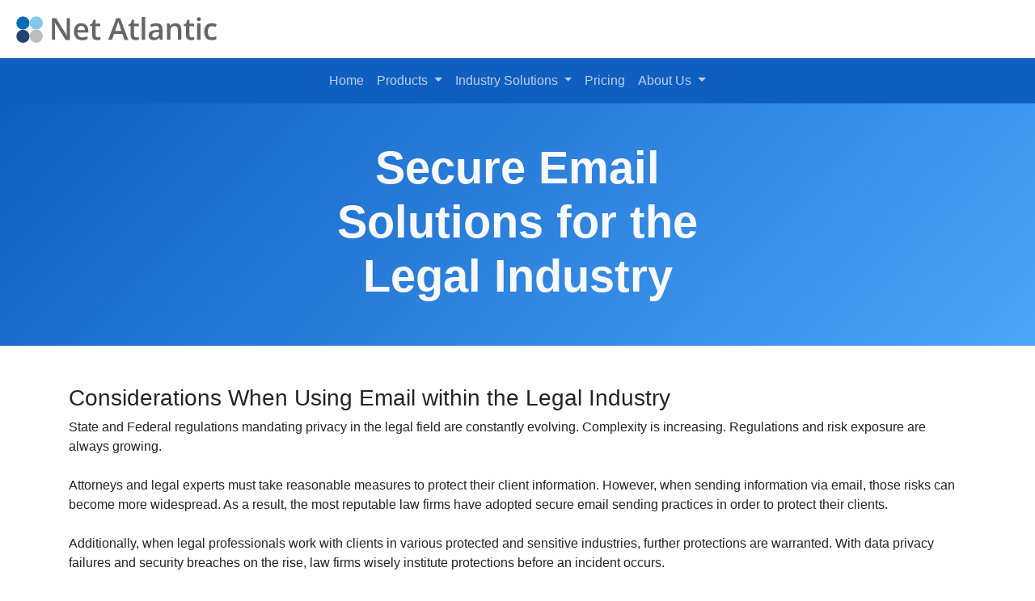

--- FILE ---
content_type: text/html
request_url: https://securemessagesuite.com/legal.html
body_size: 19609
content:
<!DOCTYPE html>
<html lang="en">
  <!--

    The includes the scripts and sytlesheets necessary to render the page properly

  --><head>
    <meta http-equiv="Content-Type" content="text/html;
      charset=windows-1252">
    <script type="application/ld+json">{
	"@context": "http://schema.org/",
	"@type": "Article",	
	"headline": "Secure Email Solutions for the Legal Industry",
	"image": {
		"@id": "http://securemessagesuite.com/#image"
	},
	"mainEntityOfPage": {
		"@type": "WebPage",
		"@id": "http://securemessagesuite.com/industry-solutions/legal"
	},
	"description": "The Net Atlantic Secure Message Suite is the easiest way available anywhere to provide secure encrypted email to your firm or organization. The solution works seamlessly with Microsoft Outlook and Google G-Suite to provide the level of security that your clients expect.",
	"datePublished": "2018-11-30",
	"author": {
		"@type": "",
		"name": "Net Atlantic",
		"logo": {
			"@id": "http://securemessagesuite.com/#image"
		}
	}
}</script>
    <script type="application/ld+json">
{
        "@context": "http://schema.org/",
        "@type": "WebApplication",
        "browserRequirements": "Chrome Firefox IE ",
        "applicationCategory": "Secure Send Email encrypted service",
        "applicationSuite": "Secure Message Suite",
        "featureList": "https://securemessagesuite.com/",
        "alternativeHeadline": "Welcome to Net Atlantic's Secure Message Suite, home for a suite of leading, best-in-class secure encrypted email services and solutions.",
        "headline": "Making Secure Email Easy for Everyone",
        "thumbnailUrl": "http://securemessagesuite.com/static/icon-3-c8cc030914f6b4e2988bde19957531dc.svg",
        "alternateName": "Net Atlantic's Secure Message Suite,",
        "description": "Our flagship product is our Secure Send Email encrypted service. Put simply, it is the easiest to use HIPPA compliant and FINRA compliant email sending solution available. Not only do you save time and money with its ease of use, but compliance is simple and automatic. Now you can be fully protected and in compliance at all times."
}
</script><meta charset="utf-8">
<meta name="viewport" content="width=device-width, initial-scale=1, shrink-to-fit=no">
<script src="https://code.jquery.com/jquery-3.3.1.slim.min.js" integrity="sha384-q8i/X+965DzO0rT7abK41JStQIAqVgRVzpbzo5smXKp4YfRvH+8abtTE1Pi6jizo" crossorigin="anonymous"></script>
<script src="https://cdnjs.cloudflare.com/ajax/libs/popper.js/1.14.3/umd/popper.min.js" integrity="sha384-ZMP7rVo3mIykV+2+9J3UJ46jBk0WLaUAdn689aCwoqbBJiSnjAK/l8WvCWPIPm49" crossorigin="anonymous"></script>
<link rel="stylesheet" href="https://stackpath.bootstrapcdn.com/bootstrap/4.1.3/css/bootstrap.min.css" integrity="sha384-MCw98/SFnGE8fJT3GXwEOngsV7Zt27NXFoaoApmYm81iuXoPkFOJwJ8ERdknLPMO" crossorigin="anonymous">
<script src="https://stackpath.bootstrapcdn.com/bootstrap/4.1.3/js/bootstrap.min.js" integrity="sha384-ChfqqxuZUCnJSK3+MXmPNIyE6ZbWh2IMqE241rYiqJxyMiZ6OW/JmZQ5stwEULTy" crossorigin="anonymous"></script>
<link rel="stylesheet" href="https://securemessagesuite.com/includes/css/layout.css">
<link rel="stylesheet" href="https://use.fontawesome.com/releases/v5.6.0/css/all.css" integrity="sha384-aOkxzJ5uQz7WBObEZcHvV5JvRW3TUc2rNPA7pe3AwnsUohiw1Vj2Rgx2KSOkF5+h" crossorigin="anonymous">

<!-- Global site tag (gtag.js) - Google Analytics -->
<script async src="https://www.googletagmanager.com/gtag/js?id=UA-1065145-35"></script>
<script>
  window.dataLayer = window.dataLayer || [];
  function gtag(){dataLayer.push(arguments);}
  gtag('js', new Date());

  gtag('config', 'UA-1065145-35');
</script>



<script type="application/ld+json">{
	"@context": "http://schema.org/",
	"@type": "WebSite",	
	"name": "Net Atlantic Secure Message Suite",
	"url": "https://securemessagesuite.com/"
}</script>
<script type="application/ld+json">{
	"@context": "http://schema.org/",
	"@type": "PostalAddress",	
	"@id": "http://securemessagesuite.com/#address",
	"streetAddress": "10 Federal Street, Suite 26",
	"addressLocality": "Salem",
	"postalCode": "01970",
	"addressCountry": "US"
}</script>
<script type="application/ld+json">{
	"@context": "http://schema.org/",
	"@type": "LocalBusiness",	
	"@id": "http://securemessagesuite.com/#company",
	"name": "Net Atlantic, Inc.",
	"description": "Our flagship product is our Secure Send Email encrypted service. Put simply, it is the easiest to use HIPPA compliant and FINRA compliant email sending solution available. Not only do you save time and money with its ease of use, but compliance is simple and automatic. Now you can be fully protected and in compliance at all times. Browse our suite of products and services, and let us know if you have any questions about how the services work. We're here to help you be in compliance and stay in compliance.",
	"image": {
		"@type": "ImageObject",
		"@id": "http://securemessagesuite.com/#image",
		"url": "https://www.netatlantic.com/images/na-logo-color.svg",
		"height": 40,
		"width": 256
	},
	"logo": "https://www.netatlantic.com/images/na-logo-color.svg",
	"url": "https://www.netatlantic.com/",
	"telephone": "877-263-8285",
	"sameAs": [
		"https://twitter.com/netatlantic",
		"https://www.facebook.com/NetAtlanticInc/",
		"https://www.youtube.com/channel/UC9w97A_Qx8xDJYqLtTFc3xQ"
	],
	"address": {
		"@id": "http://securemessagesuite.com/#address"
	}
	
}</script>


<script type="application/ld+json">
{
        "@context": "http://schema.org/",
        "@type": "WebApplication",
        "browserRequirements": "Chrome Firefox IE ",
        "applicationCategory": "Secure Send Email encrypted service",
        "applicationSuite": "Secure Message Suite",
        "featureList": "https://securemessagesuite.com/",
        "alternativeHeadline": "Welcome to Net Atlantic's Secure Message Suite, home for a suite of leading, best-in-class secure encrypted email services and solutions.",
        "headline": "Making Secure Email Easy for Everyone",
        "thumbnailUrl": "http://securemessagesuite.com/static/icon-3-c8cc030914f6b4e2988bde19957531dc.svg",
        "alternateName": "Net Atlantic's Secure Message Suite,",
        "description": "Our flagship product is our Secure Send Email encrypted service. Put simply, it is the easiest to use HIPPA compliant and FINRA compliant email sending solution available. Not only do you save time and money with its ease of use, but compliance is simple and automatic. Now you can be fully protected and in compliance at all times."
}
</script>



    <link rel="canonical"
      href="https://securemessagesuite.com/legal.html">
    <title>Secure Email Solutions for the Legal Industry</title>
  </head>
  <body>
    <!-- Navbar -->
    <a href="/">
	<img src="https://securemessagesuite.com/resources/images/na-logo-color.svg" alt="Net Atlantic logo" height="40" class="my-3 ml-3"/>
</a>
 <nav class="bg-dark-blue navbar navbar-expand-md navbar-dark">
  <button class="navbar-toggler" type="button" data-toggle="collapse" data-target="#navbarNavDropdown" aria-controls="navbarNavDropdown" aria-expanded="false" aria-label="Toggle navigation">
    <span class="navbar-toggler-icon"></span>
  </button>
  <div class="collapse navbar-collapse" id="navbarNavDropdown">
    <ul class="navbar-nav mx-auto text-center">
		<li class="nav-item">
        <a class="nav-link" href="/">Home</a>
      </li>
      <li class="nav-item dropdown">
        <a class="nav-link dropdown-toggle" href="#" id="navbarDropdownMenuLink" role="button" data-toggle="dropdown" aria-haspopup="true" aria-expanded="false">
          Products
        </a>
        <div class="dropdown-menu" aria-labelledby="navbarDropdownMenuLink">
          <a class="dropdown-item" href="/secure-send-email.html">Secure Send Email</a>
          <a class="dropdown-item" href="/secure-email-api.html">Secure Email API</a>
          <a class="dropdown-item" href="/secure-data-loss-prevention-archiving.html">Secure DLP With Archiving</a>
          <a class="dropdown-item" href="/encrypted-contact-forms.html">Encrypted Contact Forms</a>
        </div>
      </li>
       <li class="nav-item dropdown">
        <a class="nav-link dropdown-toggle" href="#" id="navbarDropdownMenuLink2" role="button" data-toggle="dropdown" aria-haspopup="true" aria-expanded="false">
          Industry Solutions
        </a>
        <div class="dropdown-menu" aria-labelledby="navbarDropdownMenuLink2">
          <a class="dropdown-item" href="/healthcare.html">Healthcare</a>
          <a class="dropdown-item" href="/finance-and-investment.html">Finance and Investment</a>
          <a class="dropdown-item" href="/legal.html">Legal</a>
          <a class="dropdown-item" href="/insurance.html">Insurance</a>
          <a class="dropdown-item" href="/biotechnology.html">Biotechnology</a>
          <a class="dropdown-item" href="/business.html">Business</a>
          <a class="dropdown-item" href="/non-profit-organizations.html">Non Profit Organizations</a>
        </div>
      </li>
      <li class="nav-item">
        <a class="nav-link" href="/price.html">Pricing</a>
      </li>
        <li class="nav-item dropdown">
        <a class="nav-link dropdown-toggle" href="#" id="navbarDropdownMenuLink3" role="button" data-toggle="dropdown" aria-haspopup="true" aria-expanded="false">
          About Us
        </a>
        <div class="dropdown-menu" aria-labelledby="navbarDropdownMenuLink3">
          <a class="dropdown-item" href="/about-us.html">About Us</a>
          <a class="dropdown-item" href="/contact-us.html">Contact Us</a>
        </div>
      </li>
    </ul>
  </div>
</nav>

    <!-- End Navbar -->
    <!-- All Sections -->
    <div>
      <div class="bg-blue-gradient animated fadeIn container-fluid">
        <div class="hero d-flex mx-auto flex-column
          justify-content-center px-3 text-light" style="max-width:
          600px;">
          <h1 class="display-4 align-self-center text-center
            font-weight-bold">Secure Email Solutions for the Legal
            Industry</h1>
        </div>
      </div>
      <div class="container">
        <div class="row">
          <div class="py-5 col-md-12">
            <h3>Considerations When Using Email within the Legal
              Industry<br>
            </h3>
            State and Federal regulations mandating privacy in the legal
            field are constantly evolving. Complexity is increasing.
            Regulations and risk exposure are always growing. <br>
            <br>
            Attorneys and legal experts must take reasonable measures to
            protect their client information. However, when sending
            information via email, those risks can become more
            widespread. As a result, the most reputable law firms have
            adopted secure email sending practices in order to protect
            their clients.<br>
            <br>
            Additionally, when legal professionals work with clients in
            various protected and sensitive industries, further
            protections are warranted. With data privacy failures and
            security breaches on the rise, law firms wisely institute
            protections before an incident occurs. <br>
            <br>
            When attorneys, paralegals, and others sending email use
            secure encryption technologies, they are adopting a higher
            standard of client protections and confidentiality, which
            always reflects well on the law firm and suggests to the
            client that their relationship security is valued. <br>
            <br>
            One simply has to read the news to see that, unfortunately,
            security breaches and identity theft are a common
            occurrence. The most common way that security is compromised
            is through insecure email transmission. <br>
            <br>
            Thankfully, the American Bar Association has provided some
            guidance on the matter. In their "Ethics Opinion 477, May
            11, 2017 they address some of the issues. This opinion and
            related information are addressed in the document titled
            "Email Communications and Electronic Data: Considerations
            for All Lawyers" By: Martin M. Shenkman, Esq. and Suzanne
            Thau, Esq. <br>
            <p> <a
href="https://www.americanbar.org/content/dam/aba/publishing/rpte_ereport/2018/2-Spring/technology-email-and-ethics%20%28002%29.pdf" target="_blank">https://www.americanbar.org/content/dam/aba/publishing/rpte_ereport/2018/2-Spring/technology-email-and-ethics%20(002).pdf</a></p>
            <p>Some findings and recommendations from their report are:</p>
            <p>Healthcare regulations and regulatory authorities
              involved in healthcare include: </p>
            <ol>
              <li>Rapidly evolving technology is changing the practice
                of law, forcing legal practitioners to be aware of the
                risks involved in electronic communications, both from a
                cybersecurity and attorney-client privilege perspective</li>
              <li>Lawyers must take reasonable efforts to remain abreast
                of technological developments and ensure that
                communications with clients are secure and not subject
                to inadvertent or unauthorized security breaches.</li>
              <li>It [the Ethics Opinion 477] is also leaves attorneys
                vulnerable to claims that they have not taken adequate
                measures to protect client information.</li>
              <li>An attorney must take reasonable steps to use secure
                internet access methods whenever possible. Examples
                provided in the Opinion include secure Wi-Fi, the use of
                a Virtual Private Network, or another secure internet
                portal, using unique complex passwords, changed
                periodically, implementing firewalls and
                anti-Malware/Anti- Spyware/Antivirus software on all
                devices upon which client confidential information is
                transmitted or stored. . . .Other available tools
                include encryption of data that is physically stored on
                a device and multi-factor authentication to access firm
                systems.</li>
              <li>Secure VPN connections should be the norm, rather than
                less secure, off the shelf remote platforms.</li>
              <li>If client information is of sufficient sensitivity, a
                lawyer should encrypt the transmission and determine how
                to do so to sufficiently protect it</li>
              <li>Certain popular document sharing services such as
                Dropbox and Google Drive are not secure because they
                don't encrypt documents when they are transmitted</li>
              <li>Practitioners have ethical duties to remain cognizant
                of the risks and benefits of rapidly evolving
                technology, and should take steps to ensure that
                cybersecurity and attorney client privilege matters are
                adequately addressed.</li>
            </ol>
            <h3>The Net Atlantic Solution <br>
            </h3>
            The Net Atlantic Secure Message Suite is the easiest way
            available anywhere to provide secure encrypted email to your
            law firm or organization. The solution works seamlessly with
            Microsoft Exchange, Outlook 365, and Google G Suite to
            provide the level of security that your clients expect. <br>
            <br>
            Industry trade groups in the legal field include:<br>
            <br>
            <a href="https://www.americanbar.org/" target="_blank">ABA:
              The American Bar Association</a> <br>
            <a href="https://www.healthlawyers.org" target="_blank">AHLA:


              American Health Lawyers Association</a> <br>
            <br>
            <br>
          </div>
        </div>
      </div>
    </div>
    <!-- End All Sections -->
    <!-- End Content -->
    <!-- Footer -->
    <footer class="main-footer text-white">
  <div class="py-5 container">
    <div class="row">
      <div class="col-md-4">
        <ul class="list-unstyled">
          <li> <a href="https://www.netatlantic.com/about/termsandpolicies/" class="text-light">Terms and Policies</a> </li>
          <li> <a href="https://www.netatlantic.com/forms/emailabuse.html" class="text-light">Report Abuse</a> </li>
        </ul>
      </div>
      <div class="col-md-4">
        <address>
        Net Atlantic, Inc. <br>
        10 Federal Street, Suite 26 <br>
        Salem, MA 01970 <br>
        Toll-free: 877-263-8285
        </address>
        <a href="mailto:sales@netatlantic.com" style="color: white;">sales@netatlantic.com</a> </div>
      <div class="col-md-4"><a href="mailto:sales@netatlantic.com" style="color: white;">
        <h5>Stay connected</h5>
        </a>
        <ul class="list-inline my-4">
          <a href="mailto:sales@netatlantic.com" style="color: white;"> </a>
          <li class="list-inline-item mr-3"><a href="mailto:sales@netatlantic.com" style="color: white;"> </a><a href="https://www.facebook.com/NetAtlanticInc" class="text-white fab fa-facebook-f" style="font-size:25px;text-decoration: none;" role="button"></a> </li>
          <li class="list-inline-item mx-3"> <a href="https://www.linkedin.com/company/84389?trk=tyah&amp;trkInfo=clickedVertical%3Acompany%2CclickedEntityId%3A84389%2Cidx%3A2-1-4%2CtarId%3A1447251302108%2Ctas%3Anet%20atlantic" class="text-white fab fa-linkedin-in" style="font-size:25px;text-decoration: none;" role="button"></a> </li>
          <li class="list-inline-item mx-3"> <a href="https://www.twitter.com/netatlantic" class="text-white fab fa-twitter" style="font-size:25px;text-decoration: none;" role="button"></a> </li>
          <li class="list-inline-item mx-3"> <a href="https://blog.netatlantic.com/" class="text-white fas fa-bullhorn" style="font-size:25px;text-decoration: none;" role="button"></a> </li>
        </ul>
        <form action="http://rs1.netatlantic.com/subscribe/subscribe.tml" method="POST">
          <h6>Sign up for our newsletter</h6>
          <table border="0" cellspacing="0" cellpadding="3">
            <tbody>
              <tr>
                <td><input type="text" name="email" value="" placeholder="Email Address" class="form-control"></td>
                <td><input type="submit" onclick="this.name = this.name.replace(/(.*[^.]\w$)/, '$1.x'); return(true);" class="btn btn-warning" value="Subscribe" name="subscribe" align="left"></td>
              </tr>
              <tr>
                <td><font size="1">
                  <input type="hidden" name="Product_" value="main-website" size="10" maxlength="100">
                  </font></td>
              </tr>
            </tbody>
          </table>
          <input type="hidden" name="list" value="netatlantic-news">
          <input type="hidden" name="demographics" value="Product_">
          <input type="hidden" name="confirm" value="one">
          <input type="hidden" name="showconfirm" value="T">
        </form>
      </div>
    </div>
    <div class="row mt-3">
    	<div class="text-center col-md-12">
    		&copy; 1995 - 2019 Net Atlantic, Inc. All Rights Reserved. 
   	  </div>
    </div>
  </div>
</footer>

    <!-- End Footer -->
  </body>
</html>


--- FILE ---
content_type: text/css
request_url: https://securemessagesuite.com/includes/css/layout.css
body_size: 1957
content:
@import url('https://fonts.googleapis.com/css?family=Heebo:400,500,700');
body {
    /*   font-family: 'Heebo', sans-serif;*/
}

.active {
    color: #ffff !important;
}

.bg-dark-blue {
    background: #105EC0 !important;
}

.navbar-dark .navbar-nav .nav-link {
    color: rgba(255, 255, 255, 0.7);
}

.navbar-dark .navbar-nav .nav-link:hover {
    color: rgba(255, 255, 255, 0.8);
}

.navbar-dark .navbar-toggler {
    color: #ffff;
    border-color: rgba(255, 255, 255, .5);
}

.bg-blue-gradient {
    background-image: linear-gradient(-45deg, #49A5F9, #105EC0 100%);
}

div[role=section] {
    min-height: 480px;
}

.bg-light-blue {
    background: #F6F9FC !important;
}

.main-footer {
    background: #607d8b;
    min-height: 160px;
}

.section {
    max-height: 480px !important;
}

.bg-kale-salad {
    background: linear-gradient(0deg, rgba(0, 201, 255, 0.5) 0%, rgba(146, 254, 157, 0.5) 100%);
}

.bg-sea-salt {
    background: linear-gradient(180deg, rgba(0, 210, 255, .8) 0%, rgba(58, 71, 213, .6) 100%);
}

.bg-dark-translucent {
    background: rgba(0, 0, 0, .40);
}

.hero {
    height: 85vh;
}

.bg-envelop {
    background: url(../images/envelop.svg);
    background-size: cover;
    background-repeat: no-repeat;
}

.bg-rainbow {
    background: url(../images/rainbow.svg);
    background-size: cover;
    background-repeat: no-repeat;
}

.bg-prism {
    background: url(../images/prism.svg);
    background-size: cover;
    background-repeat: no-repeat;
}

.text-white {
    color: rgb(3, 188, 138);
}

.navbar-space-fix {
    margin-top: -56px !important;
}

.bg-yellow-gradient {
    background: #fdcc52;
    background: -webkit-gradient(linear, left top, left bottom, from(#fdcc52), to(#fdc539));
    background: linear-gradient(#fdcc52, #fdc539);
}

.showcase {
    height: 480px;
    overflow: hidden;
    position: relative;
}

.hero-icon {
    font-size: 6rem;
}

.hidden {
    display: none !important;
}
.hero {
	height: 300px;
}

--- FILE ---
content_type: image/svg+xml
request_url: https://securemessagesuite.com/resources/images/na-logo-color.svg
body_size: 4312
content:
<svg id="Layer_1" data-name="Layer 1" xmlns="http://www.w3.org/2000/svg" xmlns:xlink="http://www.w3.org/1999/xlink" viewBox="0 0 576 90"><defs><style>.cls-1,.cls-2{fill:none;}.cls-2{clip-path:url(#clip-path);clip-rule:evenodd;}.cls-3{fill:#666;}.cls-4{clip-path:url(#clip-path-5);}.cls-5{fill:#264275;}.cls-6{clip-path:url(#clip-path-6);}.cls-7{fill:#026cb9;}.cls-8{clip-path:url(#clip-path-7);}.cls-9{fill:#82c8eb;}.cls-10{clip-path:url(#clip-path-8);}.cls-11{fill:#bdbdbd;}</style><clipPath id="clip-path"><rect class="cls-1" x="-8.56" y="-15" width="594.56" height="144.93"/></clipPath><clipPath id="clip-path-5"><path class="cls-2" d="M9.68,63.74A18.25,18.25,0,1,0,29.16,46.8,18.24,18.24,0,0,0,9.68,63.74Z"/></clipPath><clipPath id="clip-path-6"><path class="cls-2" d="M9.68,26.82A18.26,18.26,0,1,0,29.16,9.89,18.24,18.24,0,0,0,9.68,26.82Z"/></clipPath><clipPath id="clip-path-7"><path class="cls-2" d="M46.64,26.82A18.25,18.25,0,1,0,66.13,9.89,18.25,18.25,0,0,0,46.64,26.82Z"/></clipPath><clipPath id="clip-path-8"><path class="cls-2" d="M46.64,63.47A18.25,18.25,0,1,0,66.13,46.53,18.25,18.25,0,0,0,46.64,63.47Z"/></clipPath></defs><title>Artboard 1</title><path class="cls-3" d="M158.56,14.87h-9V46.43c0,2.22.09,5.32.25,9.28s.27,6.27.33,6.9h-.25L120.34,14.87h-12V75.09h8.94V43.79q0-6.34-.57-14l-.21-2.67h.33l29.62,48h12.06V14.87Zm41.78,60.35a29.63,29.63,0,0,0,7.17-2.39V65A38.83,38.83,0,0,1,200,67.49a34.92,34.92,0,0,1-7.51.77q-6.15,0-9.52-3.57T179.42,54.5h30.36V49.27q0-9.6-5.24-15.08t-14.25-5.48q-9.72,0-15.28,6.39t-5.56,17.55q0,10.88,6,17.07t16.62,6.2a44.43,44.43,0,0,0,8.28-.7ZM197.54,39c1.76,1.94,2.67,4.78,2.72,8.55H179.58q.54-5.61,3.32-8.53a9.72,9.72,0,0,1,7.39-2.92,9.28,9.28,0,0,1,7.25,2.9Zm34.35,27.47q-1.75-1.67-1.75-5.17V36.87h13V29.54h-13V19.4h-6L220.87,29l-6.68,3.55v4.28h6.22V61.42q0,14.51,13.76,14.5a28.17,28.17,0,0,0,5.25-.48,19,19,0,0,0,4.14-1.17V67a23.55,23.55,0,0,1-7.08,1.11,6.32,6.32,0,0,1-4.59-1.67Zm89,8.67L298.37,14.63H287.66L265.13,75.09h10.38l5.89-16.72h23l6,16.72Zm-36.62-25.2,5.44-15.7A91.52,91.52,0,0,0,293,23.11q.42,1.65,1.51,5.19t1.71,5.19l5.64,16.4Zm54.65,16.53c-1.16-1.11-1.75-2.83-1.75-5.17V36.87h13V29.54h-13V19.4h-6L327.91,29l-6.67,3.55v4.28h6.22V61.42q0,14.51,13.76,14.5a28.17,28.17,0,0,0,5.25-.48,19,19,0,0,0,4.14-1.17V67a23.55,23.55,0,0,1-7.08,1.11,6.36,6.36,0,0,1-4.6-1.67ZM368.13,11h-9.68V75.09h9.68V11Zm48,64.09V44.41q0-8.11-4.43-11.91t-13.12-3.79a37.51,37.51,0,0,0-8.32,1,34.19,34.19,0,0,0-8.12,3l3.13,6.92a50.53,50.53,0,0,1,6.18-2.43,21.81,21.81,0,0,1,6.72-1q4.27,0,6.32,2.16t2,6.53v2.43l-7.87.25q-10.71.33-15.94,3.91T377.49,62q0,6.63,3.77,10.25t10.48,3.63a20.83,20.83,0,0,0,8.57-1.51,18.62,18.62,0,0,0,6.63-5.66h.33l1.94,6.34Zm-26.78-8.25a6.1,6.1,0,0,1-1.81-4.72,7,7,0,0,1,3.11-6.24q3.11-2,10-2.29l5.85-.24V57.3c0,3.54-1.07,6.3-3.2,8.26a12,12,0,0,1-8.46,2.94,7.8,7.8,0,0,1-5.44-1.66Zm79.1-21.44q0-16.69-16.39-16.69a19.5,19.5,0,0,0-8.41,1.78,13.54,13.54,0,0,0-5.85,5h-.49l-1.36-6h-7.58V75.09h9.68V52.4q0-8.53,2.84-12.15t9-3.63c3.08,0,5.32.87,6.74,2.6s2.12,4.35,2.12,7.86v28h9.72V45.4Zm24.58,21q-1.75-1.67-1.75-5.17V36.87h13V29.54h-13V19.4h-6L482,29l-6.67,3.55v4.28h6.22V61.42q0,14.51,13.76,14.5a28.17,28.17,0,0,0,5.25-.48,19,19,0,0,0,4.14-1.17V67a23.57,23.57,0,0,1-7.09,1.11A6.36,6.36,0,0,1,493,66.42Zm29.2-36.88h-9.68V75.09h9.68V29.54Zm-8.84-8.18a5.49,5.49,0,0,0,4.06,1.42,5.34,5.34,0,0,0,4-1.42,5.24,5.24,0,0,0,1.42-3.89,5.37,5.37,0,0,0-1.42-4,5.41,5.41,0,0,0-4-1.4,5.56,5.56,0,0,0-4.06,1.4,5.37,5.37,0,0,0-1.42,4,5.24,5.24,0,0,0,1.42,3.89Zm46.93,53.9a19.34,19.34,0,0,0,5.54-2.18V64.63a24.78,24.78,0,0,1-12.23,3.21q-5.68,0-8.63-3.85t-3-11.51q0-15.69,11.82-15.69A29.2,29.2,0,0,1,564,39.18l2.92-7.79a30.52,30.52,0,0,0-13-2.68q-10.62,0-16.24,6.18t-5.63,17.67q0,11.3,5.38,17.32t15.71,6a33.22,33.22,0,0,0,7.15-.66Z"/><g class="cls-4"><rect class="cls-5" x="8.79" y="45.92" width="38.2" height="38.2" transform="translate(-38.91 88.3) rotate(-86)"/></g><g class="cls-6"><rect class="cls-7" x="8.79" y="9" width="38.2" height="38.2" transform="translate(-2.08 53.95) rotate(-86)"/></g><g class="cls-8"><rect class="cls-9" x="45.76" y="9" width="38.2" height="38.2" transform="matrix(0.07, -1, 1, 0.07, 32.3, 90.83)"/></g><g class="cls-10"><rect class="cls-11" x="45.76" y="45.65" width="38.2" height="38.2" transform="translate(-4.26 124.92) rotate(-86)"/></g></svg>